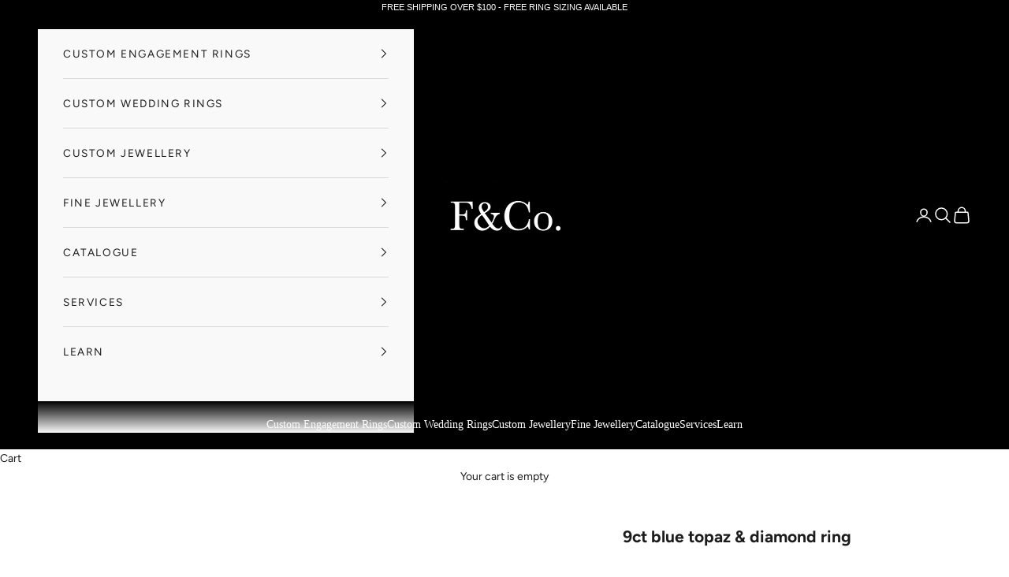

--- FILE ---
content_type: text/css
request_url: https://www.fosterandcojewellery.com/cdn/shop/t/8/assets/custom.css?v=89075902317092981931764653158
body_size: 2981
content:
.product-display-name{font-size:1rem;margin-bottom:-.9rem;margin-top:-.9rem}.header__primary-nav-item summary.h6{text-transform:unset;letter-spacing:0;font-family:Avenir Next}.shopify-section--announcement-bar p{font-family:Avenir Next,sans-serif}.announcement-bar__carousel{max-width:none}.h6{letter-spacing:.1rem;text-transform:uppercase;font-size:calc(.85rem * var(--text-heading-size-factor))}.button{letter-spacing:.1rem}.product-display-name{font-size:.9rem;margin-bottom:-.9rem;margin-top:-.9rem}a.product-title{font-size:.8rem}.product-card__info p b{font-weight:400!important}.price-list .text-on-sale{color:rgb(var(--text-color));font-weight:700}.badge{border-width:1px!important;border-color:#1c1c1c!important;font-family:var(--text-font-family)}sale-price .text-subdued{color:rgb(var(--text-color) / .5);font-weight:700}.image-with-text picture{height:100%}.image-with-text picture img{object-fit:cover;height:100%;object-position:center}.badge--on-sale{border:none!important}.slideshow__slide-content .h6{font-family:var(--text-font-family)}.valuation-section,.insurance-section{max-width:1600px}#shopify-section-template--19235626483988__77bad33f-bd00-4b04-9fad-1489626ce306{background-color:#f7f7f7;padding:6rem 0}.insurance-section-list{display:flex;flex-wrap:wrap;justify-content:space-evenly;list-style-type:none;algin-content:center}.insurance-section-list li{width:24%;flex-basis:24%;flex-direction:column;object-fit:cover;padding-top:70px;padding-bottom:30px;text-align:center;padding-inline-start:0!important}.insurance-section-list li:nth-child(n){background:url(https://cdn.shopify.com/s/files/1/0762/6204/8020/files/Centerstone-150_Coverage.png?v=1687483076) no-repeat top center;background-size:64px}.insurance-section-list li:nth-child(2n){background:url(https://cdn.shopify.com/s/files/1/0762/6204/8020/files/Centerstone-Return_to_Preferred_Jeweller.png?v=1687483076) no-repeat top center;background-size:64px}.insurance-section-list li:nth-child(3n){background:url(https://cdn.shopify.com/s/files/1/0762/6204/8020/files/Centerstone-Like_for_Like_replacement.png?v=1687485009) no-repeat top center;background-size:64px}.insurance-section-list li:nth-child(4n){background:url(https://cdn.shopify.com/s/files/1/0762/6204/8020/files/Centerstone-No_Excess_Fee.png?v=1687483076) no-repeat top center;background-size:64px}.insurance-section-list li:nth-child(5n){background:url(https://cdn.shopify.com/s/files/1/0762/6204/8020/files/Centerstone-Worldwide_Coverage.png?v=1687492043) no-repeat top center;background-size:64px}.insurance-section-list li:nth-child(6n){background:url(https://cdn.shopify.com/s/files/1/0762/6204/8020/files/Centerstone-Accidental_Damage_Coverage.png?v=1687483076) no-repeat top center;background-size:64px}.insurance-section-list li:nth-child(7n){background:url(https://cdn.shopify.com/s/files/1/0762/6204/8020/files/Centerstone-Mysterious_Disappearance_Coverage.png?v=1687483076) no-repeat top center;background-size:64px}.insurance-section-list li:nth-child(8n){background:url(https://cdn.shopify.com/s/files/1/0762/6204/8020/files/Centerstone-Natural_Disaster_Coverage.png?v=1687483076) no-repeat top center;background-size:64px}.insurance-section-list li:nth-child(9n){background:url(https://cdn.shopify.com/s/files/1/0762/6204/8020/files/Centerstone-Theft_Coverage.png?v=1687483076) no-repeat top center;background-size:64px}.insurance-section-list li:nth-child(10n){background:url(https://cdn.shopify.com/s/files/1/0762/6204/8020/files/Centerstone-Loss_Coverage.png?v=1687483076) no-repeat top center;background-size:64px}.insurance-section-list li:nth-child(11n){background:url(https://cdn.shopify.com/s/files/1/0762/6204/8020/files/Centerstone-Damage_Coverage.png?v=1687483076) no-repeat top center;background-size:64px}.insurance-section-list li:nth-child(12n){background:url(https://cdn.shopify.com/s/files/1/0762/6204/8020/files/Centerstone-Dedicated_Consultant.png?v=1687483076) no-repeat top center;background-size:64px}.insurance-section-list li:nth-child(13n){background:url(https://cdn.shopify.com/s/files/1/0762/6204/8020/files/Centerstone-Agreed_Value_Policy.png?v=1687483076) no-repeat top center;background-size:64px}.insurance-section-list li:nth-child(14n){background:url(https://cdn.shopify.com/s/files/1/0762/6204/8020/files/Centerstone-Satisfaction_Guarantee.png?v=1687483076) no-repeat top center;background-size:64px}@media (min-width: 1900px){.image-with-text{--image-with-text-gap: 12rem}}@media (min-width: 1400px) and (max-width: 1899px){.image-with-text{--image-with-text-gap: 9rem}}@media (min-width: 1500px){.content-over-media{--content-over-media-gap: 8rem}}@media (min-width: 700px){.image-with-text>.prose{padding-inline-end:var(--image-with-text-gap)}}@media (min-width: 960px) and (max-width: 1400px){.footer__block-list{flex-wrap:nowrap}.insurance-section-list li{width:30%;flex-basis:30%;flex-direction:column;object-fit:cover;padding-top:70px;padding-bottom:10px;text-align:center;padding-inline-start:0!important}}@media (min-width: 700px) and (max-width: 1400px){.image-with-text>.prose{padding-top:3rem;padding-bottom:3rem}.text-with-icons{--text-with-icons-items-per-row: 2}}@media (min-width: 700px) and (max-width: 959px){.footer__block-list .footer__block--links{max-width:18rem;flex-grow:1!important}.footer__block--text{max-width:18rem}.insurance-section-list li{width:50%;flex-basis:50%;flex-direction:column;object-fit:cover;padding-top:70px;padding-bottom:10px;text-align:center;padding-inline-start:0!important}}@media (max-width: 699px){.image-with-text .prose.text-center{text-align:left}.image-with-text>.prose{padding-inline-start:3rem;padding-inline-end:3rem;padding-top:3rem;padding-bottom:3rem}.insurance-section-list li{width:50%;flex-basis:50%}}@media (max-width: 700px){.slideshow-section .slideshow__slide img{min-height:400px}}@media (min-width: 700px) and (max-width: 1149px){.collection-section-home .collection-list .collection-card{--collection-list-items-per-row: 3}.collection-section-home .content-over-media--sm{--content-over-media-height: clamp(18rem, 41vw, 32rem)}.collection-section-home .content-over-media{--content-over-media-gap: 1.2rem}.collection-section-home .button{font-size:70%}}.image-text-overlay-section-home .content{max-width:400px;padding-top:40px}@media (min-width: 1101px){.image-text-overlay-section-home .content{padding-top:20vh}}@media (max-width: 1100px){.image-text-overlay-section-home .content{padding-top:220px;padding-bottom:80px}}.image-text-overlay-section-product .content{max-width:400px;padding-top:40px}@media (max-width: 1100px){.image-text-overlay-section-product .content{padding-top:20px;padding-bottom:220px}}.product-info__block-item[data-block-type=feature-with-icon]:is(.hide-ring){display:none}.product-info__block-item[data-block-type=sku]:is(.hide-ring){display:none}.image-text-overlay-section-hero4cs .content{max-width:500px}@media (max-width: 1024px){.image-text-overlay-section-hero4cs .content-over-media--auto{--content-over-media-height: clamp(30rem, 125vw, 42rem)}}@media (min-width: 700px) and (max-width: 1000px){.image-text-overlay-section-hero4cs .content{padding-bottom:100px;max-width:450px}}@media (max-width: 700px){.image-text-overlay-section-hero4cs .content{max-width:350px}.image-text-overlay-section-hero4cs img{object-position:30% 10%!important}}@media (max-width: 550px){.image-text-overlay-section-hero4cs .content{padding-bottom:200px}.image-text-overlay-section-hero4cs img{object-position:bottom!important;object-fit:contain!important}}.inline-image img{width:100%}.multicolumn-section-shape .container{background:url(https://cdn.shopify.com/s/files/1/0762/6204/8020/files/4Cs_-_Shape_BESPOKE_bg.jpg?v=1684376198) no-repeat left bottom;background-size:100%;height:80vh;margin:0!important}.multicolumn-section-shape .multi-column{max-width:1440px;padding-left:10%;padding-right:10%;padding-top:80px;margin:0 auto}@media (min-width: 700px) and (max-width: 1200px){.multicolumn-section-shape .container{height:550px}}@media (max-width: 700px){.multicolumn-section-shape .container{height:auto;background-position:bottom;background-size:100%}.multicolumn-section-shape .multi-column{padding-bottom:180px}}.image-text-overlay-about-hero .content{max-width:400px}@media (max-width: 700px){.image-text-overlay-about-hero .content{padding:90px 0}}.multicolumn-section-store-difference .container{background:url(https://cdn.shopify.com/s/files/1/0549/2618/0483/files/About-BESPOKE-StoreDiff.jpg?v=1683599854) no-repeat center bottom;background-size:cover;height:80vh;margin:0!important;padding:80px 0 0;color:#fff}.multicolumn-section-store-difference .multi-column{max-width:1440px;padding:80px 10% 0;margin:0 auto}@media (min-width: 700px) and (max-width: 998px){.multicolumn-section-store-difference .container{background-position:left 10% bottom}}@media (max-width: 700px){.multicolumn-section-store-difference .container{background-position:left 35% bottom}.multicolumn-section-store-difference .multi-column{max-width:unset;padding:20px 0}}.image-text-overlay-custom-hero .content{max-width:450px;padding-top:40px}@media (min-width: 1101px){.image-text-overlay-custom-hero .content{padding-top:20vh}}@media (max-width: 1100px){.image-text-overlay-custom-hero .content{padding-top:220px;padding-bottom:80px}}.image-text-overlay-custom-cta .content{max-width:500px;text-align:center;margin-right:10%}@media (max-width: 1100px){.image-text-overlay-custom-cta .content{padding-top:132px;padding-bottom:45px;text-align:center;margin-right:0}}.richtext-section-intro .container{width:100%;margin:0;padding:10%}.richtext-section-intro .prose{max-width:1440px}.image-text-overlay-diamonds-hero .content{max-width:400px;padding-top:40px}@media (max-width: 900px){.image-text-overlay-diamonds-hero .content-over-media>:is(img,video,iframe,svg,video-media),.image-text-overlay-diamonds-hero .content-over-media>picture img{object-position:left}.image-text-overlay-diamonds-hero .content{max-width:300px;padding-top:20px;padding-bottom:100px}}@media (max-width: 700px){.image-text-overlay-diamonds-hero .content{max-width:250px;padding-top:20px;padding-bottom:250px}.image-text-overlay-diamonds-hero img{object-fit:contain!important;object-position:bottom!important}}.multicolumn-jewellery-list ul{list-style-type:none}.multicolumn-jewellery-list li{background:url(https://cdn.shopify.com/s/files/1/0762/6204/8020/files/Diamond_education_icon_6f9fd2a4-7e93-41a7-8503-c33184d778f2.png?v=1684376195) no-repeat left 3px;background-size:15px;width:70%;padding-right:5px;margin-bottom:5px}.multicolumn-jewellery-list :where(ol,ul):not(.unstyled-list) li{padding-inline-start:1.6rem}@media (max-width: 700px){.multicolumn-jewellery-list li{width:100%}.multicolumn-jewellery-list .container{padding-bottom:30px;border-bottom:solid 1px #9a9a9a}.multicolumn-jewellery-list .container>div{gap:1rem}.multicolumn-jewellery-list .multi-column{row-gap:1rem}}.image-text-overlay-jewellery-cta .content{max-width:400px;text-align:center}@media (max-width: 700px){.image-text-overlay-jewellery-cta .content{max-width:250px;padding-top:10px;padding-bottom:150px}.image-text-overlay-jewellery-cta .content-over-media:before{top:0;right:0;bottom:0;left:0;background:linear-gradient(-135deg,#ffffff,transparent)}}.image-text-overlay-labgrown-cta .content{max-width:340px}@media (max-width: 900px){.image-text-overlay-labgrown-cta .content{max-width:300px;padding-top:20px;padding-bottom:100px}}@media (max-width: 700px){.image-text-overlay-labgrown-hero .content-over-media>picture img{object-position:20%}.image-text-overlay-labgrown-hero .content{max-width:250px;padding-top:20px;padding-bottom:100px}}.image-text-overlay-labgrown-cta .content{max-width:400px;text-align:center;margin-left:10%}@media (max-width: 1100px){.image-text-overlay-labgrown-cta .content{margin-left:0}}@media (max-width: 700px){.image-text-overlay-labgrown-cta .content{max-width:250px;padding-bottom:60px;padding-top:20px}}.image-text-overlay-ourdiamonds-hero .content{max-width:450px}.image-text-overlay-ourdiamonds-hero image-with-text-overlay{background-color:#fffbf7}@media (max-width: 700px){.image-text-overlay-ourdiamonds-hero .content-over-media>picture img{object-position:top;object-fit:contain}.image-text-overlay-ourdiamonds-hero .content{max-width:350px;margin:0 auto;padding-top:4rem}.image-text-overlay-ourdiamonds-hero .place-self-center-start{place-self:center}.image-text-overlay-ourdiamonds-hero .text-start{text-align:center}}.image-text-overlay-ourdiamonds-cta .content{max-width:350px;text-align:center;margin-left:10%}@media (max-width: 1100px){.image-text-overlay-ourdiamonds-cta .content{max-width:300px;margin-left:0;padding-top:60px;padding-bottom:60px}.image-text-overlay-ourdiamonds-cta .content-over-media>picture img{object-position:40%}}@media (max-width: 550px){.image-text-overlay-ourdiamonds-cta .content{max-width:200px;padding-top:40px;padding-bottom:40px}.image-text-overlay-ourdiamonds-cta .content-over-media>picture img{object-position:40%}}@media (min-width: 700px){.multicolumn-ringsize .container{max-width:1000px;margin:0 auto;padding:0 5%}}.multicolumn-ringsize .multi-column__item{align-content:center}.multicolumn-ringsize-cut img{max-width:230px;margin:0 auto}.multicomun-ringsize-measure img{max-width:120px;margin:0 auto}.multicolumn-ringsize-compare img{max-width:150px;margin:0 auto}.richtext-ringsize .container{width:100%;margin:0 auto;padding:3rem}.image-text-overlay-ringisze-cta .content{max-width:400px;text-align:center}@media (max-width: 700px){.image-text-overlay-ringisze-cta .content{max-width:250px;padding-top:10px;padding-bottom:150px}.image-text-overlay-ringisze-cta .content-over-media:before{top:0;right:0;bottom:0;left:0;background:linear-gradient(-135deg,#ffffff,transparent)}}.image-text-overlay-remake-hero .content{max-width:400px}.image-text-overlay-remake-hero image-with-text-overlay{background-color:#16100d}@media (min-width: 700px) and (max-width: 960px){.image-text-overlay-remake-hero .content{max-width:300px;padding-top:40px}}@media (max-width: 700px){.image-text-overlay-remake-hero .content{padding-bottom:300px;color:#fff!important;max-width:350px;margin:0 auto;padding-top:40px}.image-text-overlay-remake-hero .content-over-media:before{background:#00000008}.image-text-overlay-remake-hero .content-over-media>picture img{object-position:bottom;object-fit:contain}}@media (max-width: 550px){.image-text-overlay-remake-hero .content{padding-bottom:200px}}.image-text-overlay-remake-cta .content{max-width:800px;text-align:center}@media (max-width: 700px){.image-text-overlay-remake-cta .content{padding-top:300px;padding-bottom:20px}}@media (min-width: 1400px){.image-text-overlay-remake-cta .content{padding-top:350px;padding-bottom:0}}.multicolumn-services-list ul{list-style-type:none;display:flex!important;flex-wrap:wrap}.multicolumn-services-list li{width:50%}.image-text-overlay-repair-cta .content{max-width:450px}@media (min-width: 1200px){.image-text-overlay-repair-cta .content{max-width:450px;padding-left:5rem}}@media (max-width: 800px){.image-text-overlay-repair-cta .content{max-width:300px}}@media (max-width: 550px){.image-text-overlay-repair-cta .content{max-width:220px}}.texticons .v-stack{grid-template-columns:minmax(0,4fr)}.texticons .text-with-icons>*{flex-basis:40%;max-width:500px}.texticons-sales-finance .text-with-icons:not(:has(>:nth-child(5))){--text-with-icons-column-gap: 3.75rem}@media (max-width: 700px){.texticons-sales-finance .text-with-icons>*,.texticons-sales .text-with-icons>*{flex-basis:100%;max-width:500px}.texticons-sales .text-with-icons:not(:has(>:nth-child(5))){--text-with-icons-items-per-row: 1;--text-with-icons-column-gap: 3.75rem}}.text-icons-ring-care .text-with-icons:not(:has(>:nth-child(5))){--text-with-icons-items-per-row: 1;--text-with-icons-column-gap: 3.75rem;width:100%}.imagetext-warranty img{max-width:620px}.imagetext-warranty .image-with-text picture img{object-fit:contain}@media (max-width: 1300px){.imagetext-warranty img{max-width:90%}}@media (max-width: 700px){.imagetext-warranty img{max-width:100%}}@media (min-width: 700px){.imagetext-warranty .image-with-text>.prose{padding-inline-start:0}}.ProductItem__Wrapper{position:relative}.ProductItem__ColorSwatchList{margin-top:15px;text-align:left;z-index:999;position:relative}.ProductItem__ColorSwatchItem{display:inline-block;margin:0 5px;position:relative}.ProductItem__Vendor,.ProductItem__Title{display:block;margin-bottom:4px}.ProductItem__ColorSwatchList+.ProductItem__PriceList{margin-top:12px}.ProductItem__Image{height:auto}.ProductItem__Image:focus-visible{outline:none}.product_shape_swatch .shape_circle:after{content:"";height:2px;width:70%;background-color:transparent;display:block;margin:2px auto 0}.product_shape_swatch .shape_circle:after{margin:-1px auto 0;width:60%}.product_shape_swatch.checked .shape_circle:after,.product_shape_swatch:hover .shape_circle:after{background-color:#dfdfdf}.ColorSwatch.color_swatch{border-radius:50%}.ColorSwatch.color_swatch:after{content:attr(data-tooltip);display:none}.ColorSwatch{position:relative;display:inline-block;height:30px;width:30px;vertical-align:top;cursor:pointer;background-size:cover}.ColorSwatch:before{position:absolute;width:calc(100% + 6px);height:calc(100% + 6px);top:-3px;left:-3px;content:""}.ColorSwatch,.ColorSwatch:before{border-radius:100%!important}.ColorSwatch__Radio:checked+.ColorSwatch:before,.ColorSwatch:hover:before{border:1px solid #919191!important;border-radius:50%}.ColorSwatch--small{width:20px;height:20px}.ColorSwatch--large{width:36px;height:36px}.ColorSwatch--white{outline:1px solid #919191;outline-offset:-1px}.ColorSwatch__Radio{display:none}.u-visually-hidden{opacity:0;display:none}.ShapeSwatch__Radio{display:none}.ShapeSwatchList{display:flex;justify-content:flex-start;align-items:center;cursor:pointer;list-style:none;margin:10px 0 0;padding:0;z-index:999;position:relative}.shape_circle{width:44px;height:40px;text-align:center}.HorizontalList__Item label{padding:0!important}.HorizontalList__Item img{height:23px}.ShapeSwatchList,.ColorSwatch{-webkit-tap-highlight-color:transparent}.ShapeSwatchList .HorizontalList__Item label:hover{cursor:pointer}.ShapeSwatchList .HorizontalList__Item:hover:after{background:transparent}.ShapeSwatchList .HorizontalList__Item{display:none;margin:5px 3px 0}.ShapeSwatchList .HorizontalList__Item.active{display:inline-block}.ShapeSwatchList .HorizontalList__Item{margin:0;display:none;max-width:30px}.ShapeSwatchList .HorizontalList__Item.active{display:flex}.HorizontalList__Item label{color:transparent;background-color:transparent;border:none}.HorizontalList__Item{display:inline-block;position:relative}.HorizontalList__Item input:checked+label{border:none!important;background:transparent;color:transparent}.ColorSwatch.color_swatch[data-value*=Yellow],.ColorSwatch.color_swatch[data-value*=yellow]{background-color:#c4b66b}.ColorSwatch.color_swatch[data-value*=White],.ColorSwatch.color_swatch[data-value*=white]{background-color:#c8c8c8}.ColorSwatch.color_swatch[data-value*=Rose],.ColorSwatch.color_swatch[data-value*=rose]{background-color:#ddab95}.ColorSwatch.color_swatch[data-value*=Platinum],.ColorSwatch.color_swatch[data-value*=platinum]{background-image:linear-gradient(135deg,#fefefe,#cecece)}.ProductItem__ColorSwatchItem .ub-tooltip,.HorizontalList__Item .ub-tooltip{text-align:center;background:#333;background:#333333e6;color:#fff;bottom:100%;padding:5px 10px;display:block;position:absolute;width:120px;font-size:13px;left:50%;margin-bottom:15px;opacity:0;visibility:hidden;transform:translate(-50%,5px);transition:all .25s ease-out;box-shadow:2px 2px 6px #00000047;z-index:10000}.ProductItem__ColorSwatchItem .ub-tooltip:before,.HorizontalList__Item .ub-tooltip:before{content:"";bottom:-20px;display:block;height:20px;left:0;position:absolute;width:100%}.ProductItem__ColorSwatchItem .ub-tooltip:after,.HorizontalList__Item .ub-tooltip:after{content:"";border-left:solid transparent 10px;border-right:solid transparent 10px;border-top:solid rgba(51,51,51,.9) 10px;bottom:-10px;height:0;left:50%;transform:translate(-50%);position:absolute;width:0}.ProductItem__ColorSwatchItem:hover .ub-tooltip,.HorizontalList__Item:hover .ub-tooltip{opacity:1;visibility:visible;transform:translate(-50%)}.Collection_Swatch_list,.HorizontalList{display:flex;justify-content:center}#iladiamondsearch{padding-bottom:20px}body .designer-iframe-content{z-index:2}#uic-modal-wrapper .unbridaled-popup-content-wrapper{overflow-y:auto!important;max-height:80vh}body #uss-app .uui-bg-accent{background-color:#e91e63}body #uss-app.retail .uui-bg-accent{background-color:#000}#iladiamondsearch table thead th{opacity:1!important}.unbridaled-loginPopupStyle .unbridaled-popup-footer{border:0}.unbridaled-loginPopupStyle .unbridaled-confirmation-content-wrapper-modal{padding:0}
/*# sourceMappingURL=/cdn/shop/t/8/assets/custom.css.map?v=89075902317092981931764653158 */


--- FILE ---
content_type: text/javascript
request_url: https://www.fosterandcojewellery.com/cdn/shop/t/8/assets/boost-sd-custom.js?v=1769781951841
body_size: 128
content:
const customize={updateProductPrice:componentRegistry=>{componentRegistry.useComponentPlugin("ProductPrice",{name:"Modify Product Price HTML - #187725",enabled:!0,apply:()=>({beforeInit(element){},afterInit(element){},render(elementModel,currentRenderElement){return elementModel.getParentElm().getParentElm().getParams().props.product.template_suffix?.includes("poa")?"ENQUIRE":currentRenderElement},beforeRender(element){},afterRender(element){}})})},hideProductPriceOnSearchBar:componentRegistry=>{componentRegistry.useComponentPlugin("SearchProductItem",{name:"Modify Product Price HTML - #199680",enabled:!0,apply:()=>({afterRender(element){try{const productData=element.getParams().props.product,productId=productData.id;productData?.split_product&&(productId=productData.variant_id);const productItem=document.querySelector('[data-id="'+productId+'"]');if(productItem&&(productData.tags.filter(item=>item.indexOf("Custom")!==-1).length>0||productData.tags.filter(item=>item.indexOf("custom")!==-1).length>0)){const price=productItem.querySelector(".boost-sd__format-currency");price.innerHTML="POA"}}catch(error){console.log(error)}}})})}};window.__BoostCustomization__=(window.__BoostCustomization__??[]).concat([customize.updateProductPrice,customize.hideProductPriceOnSearchBar]);function getProductMetafield(productData,namespace,key){if(productData.hasOwnProperty("metafields")){var metafieldValue=productData.metafields.filter(function(e){return e.namespace==namespace&&e.key==key});if(typeof metafieldValue[0]<"u")return metafieldValue[0].value}return null}window.__BoostCustomization__=(window.__BoostCustomization__??[]).concat([componentRegistry=>{componentRegistry.useComponentPlugin("ProductItem",{name:"ProductItem component - display name above title",apply:()=>({afterRender(element){try{const productData=element.getParams().props.product;let productId=productData.id;productData?.split_product&&(productId=productData.variant_id);const productItem=document.querySelector('[data-product-id="'+productId+'"]');if(!productItem)return;const displayName=getProductMetafield(productData,"custom","display_name"),existing=productItem.querySelector(".boost-sd__custom-display-name");if(existing&&existing.remove(),!displayName)return;const titleEl=productItem.querySelector(".boost-sd__product-title")||productItem.querySelector(".boost-sd__product-title-text")||productItem.querySelector("h2, h3");if(!titleEl)return;const html='<div class="boost-sd__custom-display-name">'+displayName+"</div>";titleEl.insertAdjacentHTML("beforebegin",html)}catch(error){console.warn(error)}}})})}]);
//# sourceMappingURL=/cdn/shop/t/8/assets/boost-sd-custom.js.map?v=1769781951841
